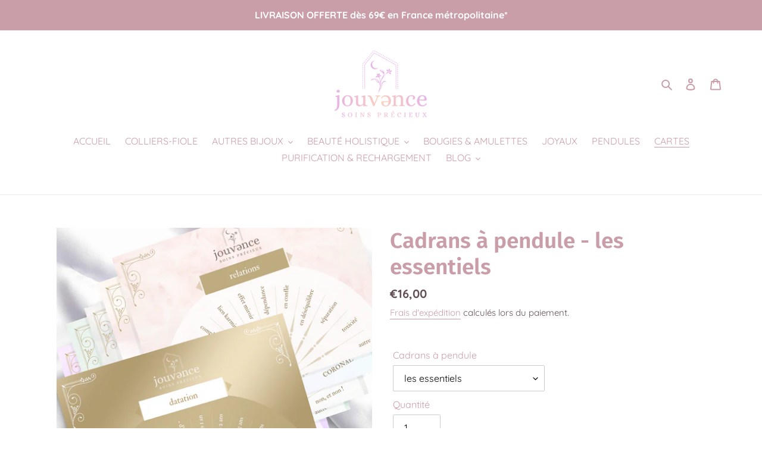

--- FILE ---
content_type: text/javascript
request_url: https://www.jouvence.store/cdn/shop/t/4/assets/booster.js?v=159837704985113878151611248145
body_size: 11935
content:
(function(R,W){(function(){var I="ct",E="e",L="j",uQ="ob";return uQ+L+E+I})()==typeof window.exports&&typeof window.module!="undefined"?window[function(){var qd="le",j="modu";return j+qd}()][function(){var g="ts",f="xpor",H="e";return H+f+g}()]=W():function(){var X="on",c="ti",G="func";return G+c+X}()==typeof window[function(){var $="e",C="in",NB="f",S="de";return S+NB+C+$}()]&&window[function(){var J="e",nf="in",Q="def";return Q+nf+J}()].amd?window[function(){var B0="ne",A="fi",i="de";return i+A+B0}()](W):R[function(){var fq="t",y="Me",O="a",ht="b";return ht+O+y+fq}()]=W()})(this,function(){function R(){return D.urlPrefix+D[function(){var q="rl",en="aEvsU",j="b";return j+en+q}()]}function W(R2){return Object.keys(R2)[function(){var q="th",p8="g",Lk="en",N_="l";return N_+Lk+p8+q}()]===0}function c(){return(D.useBeacon||D.applyNow)&&W(D.headers)&&bs&&function(){var OK="ned",Lh="i",M="undef";return M+Lh+OK}()!=typeof window[function(){var Tc="ator",z="navig";return z+Tc}()].sendBeacon&&!D[function(){var j="ls",oj="a",ik="Credenti",Mt="with";return Mt+ik+oj+j}()]}function x(){for(var R2;R2=l[function(){var _H="t",Pa="f",Sa="hi",P="s";return P+Sa+Pa+_H}()]();)R2();V=!0}function H(R2){V?R2():l.push(R2)}function T(R2,W2){var c2=R2.matches||R2[function(){var u1="or",HJ="t",zc="c",Mx="sSele",b="che",HM="mat";return HM+b+Mx+zc+HJ+u1}()]||R2[function(){var p6="Selector",F="mozMatches";return F+p6}()]||R2.msMatchesSelector||R2.oMatchesSelector||R2[function(){var EL="esSelector",p="webkitMatch";return p+EL}()];return c2?c2.apply(R2,[W2]):($[function(){var i="g",sv="o",X="l";return X+sv+i}()]("Unable to match"),!1)}function a(R2,W2){var c2=[];for(window[function(){var Y="J";return Y}()]=0;window.J<W2.items[function(){var MF="h",A="engt",q="l";return q+A+MF}()];window.J++){var x2=W2[function(){var rx="ms",jb="te",l9="i";return l9+jb+rx}()][window.J];c2.push({id:x2[function(){var $W="d",vN="i";return vN+$W}()],properties:x2.properties,quantity:x2.quantity,variant_id:x2[function(){var gS="t_id",M3="varian";return M3+gS}()],product_id:x2.product_id,final_price:x2.final_price,image:x2[function(){var ml="ge",bu="a",p="im";return p+bu+ml}()],handle:x2.handle,title:x2.title})}return{token:R2,total_price:W2.total_price,items:c2,currency:W2[function(){var b="y",bP="renc",p="r",vY="cu";return vY+p+bP+b}()]}}function o(R2){$[function(){var pT="g",W6="o",wV="l";return wV+W6+pT}()](R2),R2[function(){var J="url",Mh="_";return Mh+J}()].indexOf("/cart/add")>=0?$.getCartData(function(R3){$[function(){var F2="g",m="o",Dm="l";return Dm+m+F2}()](R3),$.setCartAttributes(!0,R3)}):$[function(){var p="tributes",O="tCartAt",Ia="se";return Ia+O+p}()](!0,R2[function(){var ML="ponse",Y="res";return Y+ML}()])}function _(){try{var R2=XMLHttpRequest[function(){var Y="e",q="p",u3="ty",e="proto";return e+u3+q+Y}()].open;XMLHttpRequest.prototype.open=function(){this[function(){var Fg="ener",$3="ist",K="addEventL";return K+$3+Fg}()](function(){var Tq="d",j="oa",Qs="l";return Qs+j+Tq}(),function(){this._url&&this[function(){var Sm="rl",rd="_u";return rd+Sm}()].search(/cart.*js/)>=0&&function(){var Rh="T",TJ="E",F="G";return F+TJ+Rh}()!=this[function(){var X="od",qK="eth",A="_m";return A+qK+X}()]&&($[function(){var PB="g",b="o",lV="l";return lV+b+PB}()](function(){var m="ats not a get request",o_="its a cart endpoint th";return o_+m}()),o(this))}),R2[function(){var _a="ply",P="ap";return P+_a}()](this,arguments)}}catch(W2){$.log(W2),$.log(function(){var j="ng ajax cart",r="error catchi";return r+j}())}}function U(R2){window.BoosterApps.common.cart=a(R2,window.BoosterApps.common.cart)}function n(R2){(function(){var P3="ive",X="teract",vq="in";return vq+X+P3})()===document.readyState||document.readyState==="complete"?R2():document.addEventListener(function(){var J="d",AP="tLoade",t="DOMConten";return t+AP+J}(),R2)}function g(){return"xxxxxxxxxxxx4xxxyxxxxxxxxxxxxxxx"[function(){var z="ce",NH="a",sF="repl";return sF+NH+z}()](/[xy]/g,function(R2){var W2=16*Math[function(){var O="om",M="and",M5="r";return M5+M+O}()]()|0;return(function(){var _M="x";return _M}()==R2?W2:3&W2|8)[function(){var B8="ng",e="tri",s="oS",oZ="t";return oZ+s+e+B8}()](16)})+Math.floor(Date[function(){var RE="w",Ws="o",W5="n";return W5+Ws+RE}()]()).toString()}function f(){D.cookies&&bs&&$[function(){var E="kie",J="oo",zC="C",r="set";return r+zC+J+E}()](function(){var KG="_baEvs",BJ="baMet";return BJ+KG}(),window.JSON[function(){var ZN="ify",HR="ing",e="r",j="st";return j+e+HR+ZN}()](w5),1)}function w(){var R2=document.querySelector(function(){var Cq="token]",D_="[name=csrf-",K="meta";return K+D_+Cq}());return R2&&R2.content}function k(){var R2=document.querySelector(function(){var FJ="m]",M="a",iK="par",p="srf-",K="meta[name=c";return K+p+iK+M+FJ}());return R2&&R2.content}function L(R2){var W2=w();W2&&R2[function(){var s="tHeader",KW="setReques";return KW+s}()]("X-CSRF-Token",W2)}function Ne(R2){var W2=R2;return W2.common=window[function(){var TE="ps",E="p",qx="rA",O="Booste";return O+qx+E+TE}()].common,W2}function N(W2){H(function(){$.sendRequest(R(),Ne(W2),function(){for(var R2=0;R2<w5[function(){var Lg="ngth",p="le";return p+Lg}()];R2++)if(w5[R2].id==W2.id){w5.splice(R2,1);break}f()})})}function Uc(W2){H(function(){var c2=Ne(W2),x2=k(),H2=w();x2&&H2&&(c2[x2]=H2),window[function(){var u="r",t="to",YM="ga",P="i",fh="v",JG="na";return JG+fh+P+YM+t+u}()][function(){var J="on",Pt="ac",db="endBe",O="s";return O+db+Pt+J}()](R(),window.JSON[function(){var W22="ify",as="tring",i="s";return i+as+W22}()](c2))})}function v(R2){c()?Uc(R2):(w5.push(R2),f(),setTimeout(function(){N(R2)},1e3))}function I(){return window[function(){var j="ion",kh="locat";return kh+j}()].pathname}function Q(R2){return R2&&R2.length>0?R2:null}function B(R2){for(var W2 in R2)R2.hasOwnProperty(W2)&&R2[W2]===null&&delete R2[W2];return R2}function Vk(R2){var W2=R2[function(){var S="et",z="arg",K="t";return K+z+S}()];return B({tag:W2.tagName[function(){var y="se",kP="owerCa",Ys="oL",AQ="t";return AQ+Ys+kP+y}()](),id:Q(W2.id),class:Q(W2[function(){var q="e",A="ssNam",s="la",ed="c";return ed+s+A+q}()]),page:I()})}function zU(){On=$[function(){var l2="tId",ex="i",tU="getVis";return tU+ex+l2}()]();var R2=new Date,W2=new Date,c2=2;W2[function(){var t="urs",E$="Ho",i="setUTC";return i+E$+t}()](23,59,59,59);var x2=(W2-R2)/1e3,H2=x2/60;return(H2>S8||x2<c2)&&(H2=S8),(!On||x2<c2)&&(On=g()),$[function(){var s="ie",d="k",_U="oo",tE="setC";return tE+_U+d+s}()]("baMet_visit",On,H2),On}function Z(){if(V=!1,On=zU(),H$=$.getVisitorId(),qN=$[function(){var WX="ie",OD="k",iD="etCoo",u="g";return u+iD+OD+WX}()]("baMet_apply"),D[function(){var b="ies",d="cook";return d+b}()]===!1||D.applyVisits===!1)$.log("Visit applying disabled"),x();else if(On&&H$&&!qN)$.log("Active visit"),x();else if($.getCookie(function(){var q="it",z="is",i="et_v",t="baM";return t+i+z+q}())){$[function(){var zh="g",XD="o",X="l";return X+XD+zh}()](function(){var A="tarted",ZM="Visit s";return ZM+A}()),H$||(H$=g(),window.localStorage[function(){var P$="Item",Nj="t",_Z="e",su="s";return su+_Z+Nj+P$}()]("baMet_visitor",H$));var R2=new Date,W2=R2.toISOString().slice(0,10),c2={shop_id:window[function(){var Oh="s",e="rApp",lj="te",bN="oos",GJ="B";return GJ+bN+lj+e+Oh}()].common[function(){var wn="p",B0="o",td="h",Fz="s";return Fz+td+B0+wn}()].id,name:"create_visit",params:{user_agent:navigator[function(){var m="t",zJ="gen",P="erA",J="s",MN="u";return MN+J+P+zJ+m}()],landing_page:window.location[function(){var vx="f",r9="e",j="hr";return j+r9+vx}()],screen_width:window.screen[function(){var Y="h",HW="idt",K="w";return K+HW+Y}()],screen_height:window[function(){var rB="n",F="ee",v1="scr";return v1+F+rB}()][function(){var xz="t",o7="h",qj="heig";return qj+o7+xz}()]},timestamp:window[function(){var pD="t",dI="rseIn",S="a",r="p";return r+S+dI+pD}()](R2[function(){var iP="me",Il="etTi",Mk="g";return Mk+Il+iP}()]()),date:W2,hour:R2.getUTCHours(),id:g(),visit_token:On,visitor_token:H$,app:function(){var Jh="a",oW="b";return oW+Jh}()};for(var H2 in document[function(){var Qv="rer",SL="refer";return SL+Qv}()].length>0&&(c2.referrer=document.referrer),D[function(){var Cf="arams",OiU="P",JY="t",YF="isi",Iu="v";return Iu+YF+JY+OiU+Cf}()])D.visitParams.hasOwnProperty(H2)&&(c2[H2]=D[function(){var Ei="s",T4="am",Vj="sitPar",Q4="i",M="v";return M+Q4+Vj+T4+Ei}()][H2]);$[function(){var Mn="g",zn="o",YJ="l";return YJ+zn+Mn}()](c2),window.BoosterApps[function(){var U6="bled",IB="sions_ena",tb="ses";return tb+IB+U6}()]&&v(c2),$.destroyCookie("baMet_apply"),x()}else $[function(){var Uj="g",gI="o",Y="l";return Y+gI+Uj}()](function(){var A="led",jR="disab",ng="baCookies ";return ng+jR+A}()),x()}var C={set:function(R2,W2,c2,x2){var H2="",T2="";if(c2){var a2=new Date;a2.setTime(a2[function(){var m="e",_g="tTim",RI="e",J="g";return J+RI+_g+m}()]()+60*c2*1e3),H2=function(){var i="es=",sJ="r",en="; expi";return en+sJ+i}()+a2[function(){var Oj="ng",d="MTStri",fq="toG";return fq+d+Oj}()]()}x2&&(T2="; domain="+x2),document.cookie=R2+"="+window.escape(W2)+H2+T2+"; path=/"},get:function(R2){var W2,c2,x2=R2+function(){var CC="=";return CC}(),H2=document.cookie[function(){var q="lit",s9="sp";return s9+q}()](";");for(W2=0;W2<H2[function(){var b="gth",Jg="len";return Jg+b}()];W2++){for(c2=H2[W2];function(){var L$=" ";return L$}()===c2[function(){var Os="arAt",u="h",xz="c";return xz+u+Os}()](0);)c2=c2[function(){var j3="g",NQ="rin",gL="subst";return gL+NQ+j3}()](1,c2.length);if(c2[function(){var X="f",g7="O",A="ndex",jG="i";return jG+A+g7+X}()](x2)===0)return unescape(c2.substring(x2[function(){var S="gth",UZ="en",kr="l";return kr+UZ+S}()],c2.length))}return null}},D={urlPrefix:"",visitsUrl:function(){var iv="-2.amazonaws.com/prod/api/appstats",Zp="ttps://u0altfd679.execute-api.us-west",Pt="h";return Pt+Zp+iv}(),baEvsUrl:"https://u0altfd679.execute-api.us-west-2.amazonaws.com/prod/api/appstats",page:null,useBeacon:!0,startOnReady:!0,applyVisits:!0,cookies:!0,cookieDomain:null,headers:{},visitParams:{},withCredentials:!1},$=window.baMet||{};$[function(){var q="ure",Vy="nfig",Xp="o",r_="c";return r_+Xp+Vy+q}()]=function(R2){for(var W2 in R2)R2.hasOwnProperty(W2)&&(D[W2]=R2[W2])},$.configure($);var On,H$,qN,h=window[function(){var P="ry",Ya="jQue";return Ya+P}()]||window[function(){var Rc="to",S="p",w$="e",_k="Z";return _k+w$+S+Rc}()]||window.$,S8=30,G=9*(2*(1*22563+13638)+34199)+91791,V=!1,l=[],bs=typeof window.JSON!="undefined"&&function(){var X0="d",K="efine",aA="und";return aA+K+X0}()!=typeof window[function(){var a3="N",_Y="JSO";return _Y+a3}()][function(){var b="gify",Ys="strin";return Ys+b}()],w5=[];$[function(){var r="ookie",_p="setC";return _p+r}()]=function(R2,W2,c2){C[function(){var m="t",LZ="e",E="s";return E+LZ+m}()](R2,W2,c2,D.cookieDomain||D.domain)},$[function(){var L8="ie",eN="ok",X="getCo";return X+eN+L8}()]=function(R2){return C.get(R2)},$.destroyCookie=function(R2){C.set(R2,"",-1)},$.log=function(R2){$[function(){var kD="e",E="i",v1="ok",xk="getCo";return xk+v1+E+kD}()](function(){var F="bug",Wu="de",t="baMet_";return t+Wu+F}())&&window[function(){var Oo="sole",s="con";return s+Oo}()].log(R2)},$.onBaEv=function(R2,W2,c2){document.addEventListener(R2,function(R3){T(R3.target,W2)&&c2(R3)})},$[function(){var V5="quest",MN="e",xD="sendR";return xD+MN+V5}()]=function(R2,W2,c2){try{if(bs)if(h&&typeof h.ajax=="function")h[function(){var tk="ax",kj="j",m="a";return m+kj+tk}()]({type:"POST",url:R2,data:window[function(){var qU="N",dzt="O",Rw="JS";return Rw+dzt+qU}()][function(){var z="fy",tc="ringi",QC="t",uY="s";return uY+QC+tc+z}()](W2),contentType:"application/json; charset=utf-8",beforeSend:L,complete:function(R3){R3.status==200&&c2(R3)},headers:D.headers,xhrFields:{withCredentials:D.withCredentials}});else{var x2=new XMLHttpRequest;for(var H2 in x2[function(){var _Q="n",Ip="pe",u="o";return u+Ip+_Q}()](function(){var Oa="ST",J="PO";return J+Oa}(),R2,!0),x2[function(){var O="s",fZ="ential",F_="withCred";return F_+fZ+O}()]=D[function(){var pV="als",Q3="redenti",lu="withC";return lu+Q3+pV}()],x2.setRequestHeader("Content-Type","application/json"),D.headers)D[function(){var v1="s",Le="der",Ym="hea";return Ym+Le+v1}()][function(){var RS="Property",AH="sOwn",z6="ha";return z6+AH+RS}()](H2)&&x2[function(){var e="er",OL="ead",aZ="stH",$F="eque",A="tR",E="se";return E+A+$F+aZ+OL+e}()](H2,D.headers[H2]);x2.onload=function(){x2[function(){var k5="tus",uZ="ta",IN="s";return IN+uZ+k5}()]===200&&c2(x2.response)},L(x2),x2[function(){var E3="end",vR="s";return vR+E3}()](window[function(){var NF="N",US="JSO";return US+NF}()].stringify(W2))}}catch(T2){}},$[function(){var e4="tData",y="getCar";return y+e4}()]=function(R2){try{if(bs)if(h&&function(){var eE="n",ko="nctio",O="u",TD="f";return TD+O+ko+eE}()==typeof h[function(){var F="x",L7="a",yK="j",s="a";return s+yK+L7+F}()])h[function(){var ry="x",Hy="aja";return Hy+ry}()]({type:function(){var u="T",E="E",kC="G";return kC+E+u}(),url:"/cart.js?ba_request=1",data:{},dataType:function(){var IB="n",LR="jso";return LR+IB}(),complete:function(W3){W3[function(){var YD="s",Di="tatu",Qv="s";return Qv+Di+YD}()]==200&&(W3[function(){var v5="t",J="x",$A="e",j="seT",tr="respon";return tr+j+$A+J+v5}()]?R2(W3.responseText):R2(W3))}});else{var W2=new XMLHttpRequest;W2.onreadystatechange=function(){W2[function(){var v2="e",pL="tat",Y="readyS";return Y+pL+v2}()]===4&&W2.status===200&&R2(W2[function(){var Us="seText",sM="respon";return sM+Us}()])},W2[function(){var EP="n",T_="e",cD="p",DF="o";return DF+cD+T_+EP}()](function(){var N4="T",aS="E",si="G";return si+aS+N4}(),function(){var H_="request=1",CJ="_",p="js?ba",fX="/cart.";return fX+p+CJ+H_}(),!1),W2[function(){var wO="d",Bh="en",Vf="s";return Vf+Bh+wO}()](null)}}catch(c2){}},$[function(){var eF="Id",QO="s",Rs="cC",He="syn";return He+Rs+QO+eF}()]=function(){var R2=$[function(){var J="ie",u="ok",Ko="Co",DY="get";return DY+Ko+u+J}()](function(){var Rt="d",Zs="t_cs_i",T6="aMe",tG="b";return tG+T6+Zs+Rt}());return R2||(R2=g()),$.setCookie(function(){var UU="id",OO="_",d="cs",m3="baMet_";return m3+d+OO+UU}(),R2,1*19028+1132),R2},$.getVisitId=$[function(){var Hn="ken",s="o",$j="tT",Uz="i",j="is",mI="V",Le="t",A="ge";return A+Le+mI+j+Uz+$j+s+Hn}()]=function(){return $[function(){var AM="okie",j1="getCo";return j1+AM}()](function(){var yL="it",e="et_vis",d="M",J="a",B8="b";return B8+J+d+e+yL}())},$.getVisitorId=$[function(){var c4P="oken",l7="VisitorT",z="get";return z+l7+c4P}()]=function(){return window.localStorage.getItem(function(){var E8="isitor",tT="baMet_v";return tT+E8}())},$[function(){var S9="Id",e="mer",O4="etCusto",G_="g";return G_+O4+e+S9}()]=function(){return window[function(){var p8="rage",x4="ocalSto",dL="l";return dL+x4+p8}()].getItem("baMet_customer_id")},$.isAdmin=function(){return $.getCookie("ba_admin")},$[function(){var MW="t",Tm="e",Gy="s",Iq="re";return Iq+Gy+Tm+MW}()]=function(){return $[function(){var hP="ie",Wb="royCook",uR="dest";return uR+Wb+hP}()]("baMet_visit"),window[function(){var rw="ge",IJ="a",Ao="tor",T1="localS";return T1+Ao+IJ+rw}()][function(){var F="m",d="e",DI="moveIt",jI="re";return jI+DI+d+F}()](function(){var _z="r",vQ="sito",Fc="i",Y="baMet_v";return Y+Fc+vQ+_z}()),$[function(){var bq="e",Cj="oki",ja="oyCo",hw="destr";return hw+ja+Cj+bq}()](function(){var aB="Evs",T2="t_ba",qE="Me",CW="a",Pk="b";return Pk+CW+qE+T2+aB}()),$.destroyCookie("baMet_apply"),!0},$.debug=function(R2){return R2===!1?$.destroyCookie("baMet_debug"):$.setCookie("baMet_debug",function(){var uB="t";return uB}(),30*17055+13950),!0},$[function(){var M="fo",kw="wserIn",vs="tBro",PP="e",fZ="g";return fZ+PP+vs+kw+M}()]=function(){return{options:[],header:[navigator.platform,navigator[function(){var qL="ent",h9="erAg",Bf="s",O="u";return O+Bf+h9+qL}()],navigator[function(){var p="ion",pO="s",ou="er",Fk="appV";return Fk+ou+pO+p}()],navigator[function(){var Pw="or",LB="d",vo="ven";return vo+LB+Pw}()],window[function(){var iZ="a",d="er",EJ="p",_V="o";return _V+EJ+d+iZ}()]],dataos:[{name:function(){var iX="one",QP="h",$r="P",hV=" ",J="Windows";return J+hV+$r+QP+iX}(),value:"Windows Phone",version:function(){var i="S",Jl="O";return Jl+i}()},{name:"Windows",value:"Win",version:"NT"},{name:function(){var tdY="ne",TF="iPho";return TF+tdY}(),value:function(){var uG="e",PM="n",uf="o",Y="h",Lo="iP";return Lo+Y+uf+PM+uG}(),version:function(){var u="S",E="O";return E+u}()},{name:function(){var ep="d",Bb="a",Vj="P",_C="i";return _C+Vj+Bb+ep}(),value:function(){var Kc="Pad",zr="i";return zr+Kc}(),version:"OS"},{name:function(){var Ln="roid",ry="d",UNk="An";return UNk+ry+Ln}(),value:function(){var aq="oid",Ot="Andr";return Ot+aq}(),version:function(){var Bg="id",Yu="ro",Yh="d",m="n",t="A";return t+m+Yh+Yu+Bg}()},{name:function(){var ei="OS",xG=" ",JJ="Mac";return JJ+xG+ei}(),value:"Mac",version:"OS X"},{name:"Linux",value:"Linux",version:function(){var F="v",K5="r";return K5+F}()},{name:function(){var Kr="alm",Gd="P";return Gd+Kr}(),value:"Palm",version:"PalmOS"}],databrowser:[{name:"Chrome",value:"Chrome",version:function(){var SN="me",OE="Chro";return OE+SN}()},{name:"Firefox",value:"Firefox",version:"Firefox"},{name:"Safari",value:function(){var id="i",N9="r",zo="Safa";return zo+N9+id}(),version:function(){var Vs="n",Ql="sio",yq="er",Ch="V";return Ch+yq+Ql+Vs}()},{name:"Internet Explorer",value:"MSIE",version:"MSIE"},{name:function(){var vV="a",Tp="r",K0="Ope";return K0+Tp+vV}(),value:function(){var A1="ra",rE="pe",iq="O";return iq+rE+A1}(),version:function(){var ig="era",kx="Op";return kx+ig}()},{name:"BlackBerry",value:function(){var uy="DC",Ml="CL";return Ml+uy}(),version:"CLDC"},{name:function(){var dV="lla",aG="Mozi";return aG+dV}(),value:"Mozilla",version:function(){var YN="a",aF="ill",Uj="Moz";return Uj+aF+YN}()}],init:function(){var R2=this[function(){var Fi="er",JN="head";return JN+Fi}()].join(function(){var Ks=" ";return Ks}());return{os:this.matchItem(R2,this[function(){var LM="aos",YM="at",LG="d";return LG+YM+LM}()]),browser:this.matchItem(R2,this[function(){var pv="ser",U3="w",RQ="o",h1="abr",I46="dat";return I46+h1+RQ+U3+pv}()]),tz_offset:new Date()[function(){var Ae="et",LW="ezoneOffs",By="im",YkL="etT",G1="g";return G1+YkL+By+LW+Ae}()]()/60}},matchItem:function(R2,W2){var c2,x2,H2,T2=0,a2=0;for(T2=0;T2<W2[function(){var qw="h",pb="gt",Ws="len";return Ws+pb+qw}()];T2+=1)if(new window.RegExp(W2[T2][function(){var nC="e",oq="lu",vg="va";return vg+oq+nC}()],"i").test(R2)){if(c2=new window[function(){var HK="Exp",AL="eg",Fa="R";return Fa+AL+HK}()](W2[T2][function(){var y8="ion",_E="s",SEU="r",x7="e",e6="v";return e6+x7+SEU+_E+y8}()]+function(){var vr="+)",d4="]([\\d._]",RO="/:;",_7="[- ";return _7+RO+d4+vr}(),function(){var gh="i";return gh}()),H2="",(x2=R2.match(c2))&&x2[1]&&(x2=x2[1]),x2)for(x2=x2[function(){var oM="it",tw="pl",IF="s";return IF+tw+oM}()](/[._]+/),a2=0;a2<x2[function(){var QI="gth",an="n",bE="le";return bE+an+QI}()];a2+=1)H2+=a2===0?x2[a2]+".":x2[a2];else H2="0";return W2[T2][function(){var Vp="e",rF="m",iS="a",sR="n";return sR+iS+rF+Vp}()]}return{name:"unknown",version:0}}}.init()},$.apply=function(R2,W2,c2){try{var x2=new Date,T2=x2[function(){var VY="tring",bD="S",AG="toISO";return AG+bD+VY}()]().slice(0,10),a2={shop_id:window[function(){var E="erApps",F5="ost",f_="Bo";return f_+F5+E}()].common[function(){var gv="p",t7="o",Yc="h",h$="s";return h$+Yc+t7+gv}()].id,name:R2,params:W2||{},timestamp:window[function(){var Ly="t",t1="rseIn",Im="pa";return Im+t1+Ly}()](x2[function(){var g4="me",b8="i",qm="getT";return qm+b8+g4}()]()),date:T2,hour:x2[function(){var t="urs",L_="CHo",$k="getUT";return $k+L_+t}()](),id:g(),app:c2};H(function(){D.cookies&&!$.getVisitId()&&Z(),H(function(){$.log(a2),a2.visit_token=$.getVisitId(),a2.visitor_token=$[function(){var BR="rId",Ua="to",N0="getVisi";return N0+Ua+BR}()](),v(a2)})})}catch(o2){$.log(o2),$[function(){var Er="g",nR="o",SH="l";return SH+nR+Er}()]("error applying")}return!0},$[function(){var m="ew",Jq="i",hA="V",t="e",z1="g",CF="applyPa";return CF+z1+t+hA+Jq+m}()]=function(R2){var W2=$.page_hash;if(R2)for(var c2 in R2)R2.hasOwnProperty(c2)&&(W2[c2]=R2[c2]);$.apply(function(){var on="ew",Y="vi",id="page_";return id+Y+on}(),W2,function(){var u="a",hv="b";return hv+u}())},$.applyAppClicks=function(){$.onBaEv("click",".ba-met-handler",function(R2){try{var W2=R2.target,c2=W2.getAttribute("data-ba-met-name");if(c2){var x2=Vk(R2),H2=W2[function(){var VK="e",Qu="ttribut",DL="etA",_B="g";return _B+DL+Qu+VK}()]("data-ba-met-app");if(x2.text=x2[function(){var Vx="g",wo="a",yv="t";return yv+wo+Vx}()]=="input"?W2[function(){var g9="e",XX="u",bm="l",Mh="va";return Mh+bm+XX+g9}()]:(W2.textContent||W2.innerText||W2[function(){var J="L",IL="HTM",A3="inner";return A3+IL+J}()])[function(){var fl="ace",TM="l",nN="rep";return nN+TM+fl}()](/[\s\r\n]+/g,function(){var cX=" ";return cX}())[function(){var $N="im",O="tr";return O+$N}()](),x2.href=W2.href,T2=W2[function(){var Uv="ibute",AO="getAttr";return AO+Uv}()]("data-ba-met-extras")){var T2=window[function(){var DT="umbers",cP="cleanN";return cP+DT}()](window[function(){var o1="SON",p="J";return p+o1}()].parse(T2));for(var a2 in T2)T2[function(){var Bz="Property",zu="hasOwn";return zu+Bz}()](a2)&&(x2[a2]=T2[a2])}$.apply(c2,x2,H2)}}catch(o2){$[function(){var Df="g",Y="o",PY="l";return PY+Y+Df}()]("applyAppClicks exception"),$.log(o2)}})},$.applyAtc=function(){$[function(){var J="v",TO="nBaE",zp="o";return zp+TO+J}()](function(){var FO="k",hs="lic",Q1="c";return Q1+hs+FO}(),function(){var Y1="btn-addtocart, [name=add]",YR="product-add, .add-to-cart input, .",Vm="t, .",h2="oduct-menu-button-atc, .button-car",yj=".product-form__cart-submit, #AddToCart-product-template, .product-atc-btn, .product-menu-button.pr";return yj+h2+Vm+YR+Y1}(),function(R2){Date[function(){var uQ="w",Cm="o",o4="n";return o4+Cm+uQ}()]();var W2=R2.target,c2=Vk(R2);c2.text=c2[function(){var MX="g",xO="a",WI="t";return WI+xO+MX}()]=="input"?W2[function(){var kk="ue",ei="val";return ei+kk}()]:(W2[function(){var ha="tent",u="extCon",VM="t";return VM+u+ha}()]||W2[function(){var hg="xt",pH="nerTe",IZ="n",Tg="i";return Tg+IZ+pH+hg}()]||W2.innerHTML).replace(/[\s\r\n]+/g," ").trim(),c2[function(){var seC="f",DP="re",O="h";return O+DP+seC}()]=W2.href,$.apply("atc",c2,function(){var Hp="a",wl="b";return wl+Hp}())})},$.saveBaCartData=function(R2){if(bs){var W2=$[function(){var u="Data",Sg="Cart",lU="tBa",Ff="ge";return Ff+lU+Sg+u}()]();W2.push(R2),window[function(){var Qe="torage",oy="localS";return oy+Qe}()][function(){var NG="Item",Zy="t",y3="se";return y3+Zy+NG}()](function(){var lo="ata",Y="artD",EY="et_c",aB="baM";return aB+EY+Y+lo}(),window.JSON[function(){var WK="fy",X4="ringi",kB="st";return kB+X4+WK}()](W2))}},$[function(){var yh="a",br="tDat",Os="etBaCar",LY="g";return LY+Os+br+yh}()]=function(){try{if(window.localStorage.getItem(function(){var p="ta",$l="rtDa",F="baMet_ca";return F+$l+p}())){var R2=window.parseInt(new Date()[function(){var vuZ="me",FW="etTi",rq="g";return rq+FW+vuZ}()]())-2592e5,W2=window[function(){var RW="N",Bx="O",HG="S",Lx8="J";return Lx8+HG+Bx+RW}()][function(){var BK="e",PO="s",o7="r",Uq="a",VB="p";return VB+Uq+o7+PO+BK}()](window[function(){var OS="orage",D1="localSt";return D1+OS}()][function(){var A_="m",mE="tIte",qU="ge";return qU+mE+A_}()]("baMet_cartData")).filter(function(W3){return window.parseInt(W3.ts)>R2}).reverse();return window.localStorage.setItem("baMet_cartData",window.JSON.stringify(W2)),W2}return[]}catch(c2){$.log(c2),$.log("error getting ba")}},$[function(){var kU="BaCart",OQ="update";return OQ+kU}()]=function(R2){$.log(function(){var AU="c with db",CN="out of syn",ZJ="checking if cart is ";return ZJ+CN+AU}());var W2=$.getCookie("cart"),c2=$.getCookie("ba_cart_token"),x2=window[function(){var BC="age",Tu="r",Kx="o",JH="localSt";return JH+Kx+Tu+BC}()].getItem(function(){var K4="t_cart",Ev="Met_lates",TI="ba";return TI+Ev+K4}()),H2=window[function(){var i="age",ic="calStor",cy="lo";return cy+ic+i}()].getItem(function(){var u="_cart",F1="sg_synced",mx="baM";return mx+F1+u}());if((R2||x2!=H2||W2!=c2)!=0){if(window[function(){var IU="ps",jn="rAp",AJ="Booste";return AJ+jn+IU}()].cs_app_url){var T2=$.syncCsId(),a2=window.JSON.parse(x2);if(a2.token!=W2)var o2=a2[function(){var Nd="n",v1B="e",qe="k",Hp="to";return Hp+qe+v1B+Nd}()];else o2="";var _2={action_type:"track_cart",cart_json:a2,visit_token:$[function(){var wR="d",fJ="VisitI",F="get";return F+fJ+wR}()](),visitor_token:$[function(){var wK="ken",xx="sitorTo",Zv="getVi";return Zv+xx+wK}()](),cart_uid:T2,old_uid:o2};$.sendRequest(window.BoosterApps[function(){var OV="_url",Jv="pp",l3="a",Gc="cs_";return Gc+l3+Jv+OV}()],_2,function(){$[function(){var IM="g",E="o",qX="l";return qX+E+IM}()]("posted to app url"),window.localStorage.setItem(function(){var LQ="d_cart",my="Msg_synce",vJ="ba";return vJ+my+LQ}(),x2)})}$[function(){var u2="e",ou="ooki",qP="setC";return qP+ou+u2}()](function(){var QM="ken",gt="cart_to",BF="_",Nq="ba";return Nq+BF+gt+QM}(),W2,1*(3*455+192)+1323),$[function(){var Wj="y",d4="ppl",Ou="a";return Ou+d4+Wj}()]("update_cart_db",{},"global"),window.localStorage[function(){var re="Item",ck="set";return ck+re}()](function(){var Lr="cart",zg="_",MO="sg_synced",F="baM";return F+MO+zg+Lr}(),x2),$.log(function(){var MZ="ng to the API from here",C7="cart token changed -posti";return C7+MZ}())}else $[function(){var yb="g",JC="o",L_="l";return L_+JC+yb}()](function(){var $Q="ith db",Y="ync w",rn=" s",I7=" is in",$H="cart";return $H+I7+rn+Y+$Q}())},$[function(){var q7="ibutes",SJ="tCartAttr",AE="se";return AE+SJ+q7}()]=function(R2,W2){try{$[function(){var AA="g",aa="o",Zh="l";return Zh+aa+AA}()]("setting cart attributes");var c2=$[function(){var Gx="ie",J="ok",pE="getCo";return pE+J+Gx}()](function(){var nv="art",cK="c";return cK+nv}()),x2=window[function(){var Qo="torage",Hu="lS",y$="a",Zr="loc";return Zr+y$+Hu+Qo}()][function(){var wd="m",We="tIte",HW="e",F="g";return F+HW+We+wd}()](function(){var NP="t_cart",Cn="es",md="t_lat",W6="aMe",p="b";return p+W6+md+Cn+NP}());if(!c2&&!x2)return;if(R2){$.log(function(){var Cg="update",qZ=" identified ajax cart ",cF=" attributes",Lu="set cart";return Lu+cF+qZ+Cg}()),$.log(W2);var H2=a(c2,window[function(){var Dm="ON",UI="S",au="J";return au+UI+Dm}()][function(){var Gr="e",rb="rs",R9="pa";return R9+rb+Gr}()](W2));window[function(){var mf="s",YI="pp",KJ="sterA",zN="o",gy="o",u="B";return u+gy+zN+KJ+YI+mf}()].common[function(){var Z5="t",xI="r",P1="ca";return P1+xI+Z5}()]=H2}else U(c2),H2=window[function(){var ha="s",$q="rApp",q8="Booste";return q8+$q+ha}()][function(){var Jj="n",Ic="mmo",Y="co";return Y+Ic+Jj}()][function(){var BR="t",ur="r",yX="a",qG="c";return qG+yX+ur+BR}()];window[function(){var i_="orage",q$="localSt";return q$+i_}()][function(){var Ge="m",KV="te",SQ="I",Ut="t",A7="se";return A7+Ut+SQ+KV+Ge}()](function(){var y2="est_cart",yI="baMet_lat";return yI+y2}(),window[function(){var u="N",lS="O",OO="JS";return OO+lS+u}()].stringify(H2));var T2=H2[function(){var Ae="s",hs="m",JD="ite";return JD+hs+Ae}()],o2=$.getBaCartData();if(o2[function(){var lI="h",Dm="engt",qV="l";return qV+Dm+lI}()]>0){var _2={visit_token:$[function(){var IP="Id",nL="sit",h6="getVi";return h6+nL+IP}()](),visitor_token:$.getVisitorToken(),items:[],cart_token:c2};for(window.J=0;window[function(){var fk="J";return fk}()]<T2[function(){var u0="ngth",LJ="le";return LJ+u0}()];window[function(){var iR="J";return iR}()]++){var n2=T2[window.J];if(n2){var g2=o2[function(){var jS="d",Q9="in",hY="f";return hY+Q9+jS}()](function(R3){return R3[function(){var bd="d",V3="i";return V3+bd}()]==n2[function(){var cv="d",lc="i";return lc+cv}()]});g2&&(n2.ba_conversion_data=g2,_2.items[function(){var NY="h",jw="s",jz="pu";return jz+jw+NY}()](g2),window.BoosterApps[function(){var OZ="mon",Wp="com";return Wp+OZ}()].has_ba_conversion=!0)}}var f2=window.JSON[function(){var MM="ify",Yz="g",eT="strin";return eT+Yz+MM}()](_2)}var w2=window.localStorage.getItem(function(){var CK="ion_data",E="a_convers",zi="b";return zi+E+CK}());window.BoosterApps.common[function(){var wM="a",SU="ersion_dat",l$="conv",YG="ba_";return YG+l$+SU+wM}()]=_2,w2!=f2||window[function(){var If="ps",Sm="rAp",gi="Booste";return gi+Sm+If}()].common.ba_conversion_data&&window[function(){var Bq="pps",hb="A",B9="er",wA="Boost";return wA+B9+hb+Bq}()][function(){var jq="on",Lf="comm";return Lf+jq}()][function(){var _9="te",lv="empla",PD="t";return PD+lv+_9}()]=="cart"?($.log(function(){var vrD="sion_data",Dv="a_conver",PB="saving b";return PB+Dv+vrD}()),window.localStorage[function(){var H8="m",bo="tIte",SB="se";return SB+bo+H8}()]("ba_conversion_data",f2),$[function(){var O="t",LT="ar",_Z="eBaC",GH="updat";return GH+_Z+LT+O}()](!0)):$[function(){var dX="rt",UD="aCa",sG="updateB";return sG+UD+dX}()](!1)}catch(k2){$[function(){var Or="g",J_="o",eH="l";return eH+J_+Or}()](function(){var Ny="exception",wR="tes ",LF="setCartAttribu";return LF+wR+Ny}()),$[function(){var vL="g",vWM="o",$P="l";return $P+vWM+vL}()](k2)}},$[function(){var uT="ll",Q6="pplyA",ju="a";return ju+Q6+uT}()]=function(){document[function(){var UM="r",Ib="re",X2="refer";return X2+Ib+UM}()][function(){var aH="f",Pz="O",K4="ex",UX="d",TG="in";return TG+UX+K4+Pz+aH}()](function(){var fP="shops/",bZ="/admin/";return bZ+fP}())>0&&$.setCookie("ba_admin",1,G),$[function(){var hl="ibutes",WG="tAttr",QJ="ar",xZ="setC";return xZ+QJ+WG+hl}()](!1,{}),$[function(){var O="Clicks",zm="p",cU="yAp",Po="appl";return Po+cU+zm+O}()]()};try{w5=window[function(){var su="N",yz="JSO";return yz+su}()][function(){var dc="e",hD="s",i="r",O="pa";return O+i+hD+dc}()]($[function(){var e8="e",Kg="Cooki",vK="t",no="e",JS="g";return JS+no+vK+Kg+e8}()](function(){var pS="Evs",LR="t_ba",HC="baMe";return HC+LR+pS}())||"[]")}catch(d){}for(var xp=0;xp<w5.length;xp++)N(w5[xp]);return _(),$.start=function(){Z(),$.start=function(){},window[function(){var J1="pps",Zh="rA",Ey="Booste";return Ey+Zh+J1}()].sessions_enabled&&($.applyPageView(),window[function(){var M6="s",OB="terApp",s51="os",UR="Bo";return UR+s51+OB+M6}()][function(){var xl="mmon",Lx="co";return Lx+xl}()].customer&&!window.baMet.getCustomerId()&&($[function(){var m_="y",q4="l",O="p",TS="p",nt="a";return nt+TS+O+q4+m_}()](function(){var KR="tomer",KL="s",Se="nc_cu",W2="sy";return W2+Se+KL+KR}(),{},function(){var qH="a",QG="b";return QG+qH}()),window[function(){var j1="rage",jL="o",u6="localSt";return u6+jL+j1}()][function(){var W3="em",Bl="It",As="et",Fo="s";return Fo+As+Bl+W3}()]("baMet_customer_id",window.BoosterApps[function(){var CL="n",mY="o",Pj="comm";return Pj+mY+CL}()][function(){var OC="r",fF="tome",zi="cus";return zi+fF+OC}()].id)))},n(function(){D[function(){var dx="nReady",xa="startO";return xa+dx}()]&&$[function(){var uw="t",pj="tar",i8="s";return i8+pj+uw}()]()}),$[function(){var nG="sh",J="ha",$W="e_",O="ag",EX="p";return EX+O+$W+J+nG}()]={url:window[function(){var i="on",Y="ti",Js="ca",xM="lo";return xM+Js+Y+i}()].href,page:I(),template:window[function(){var cH="rApps",yl="Booste";return yl+cH}()][function(){var CD="on",lj="omm",Vj="c";return Vj+lj+CD}()][function(){var $x="te",Az="a",nt="templ";return nt+Az+$x}()]},$}),window[function(){var E="et",F="aM",o="b";return o+F+E}()].applyAll();
//# sourceMappingURL=/cdn/shop/t/4/assets/booster.js.map?v=159837704985113878151611248145
